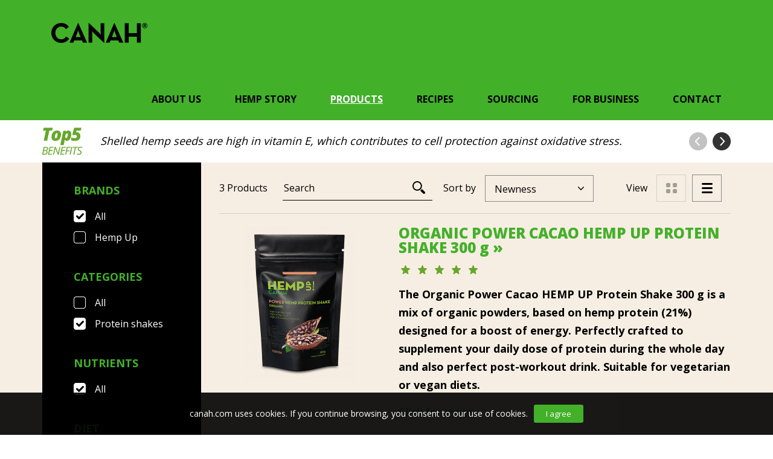

--- FILE ---
content_type: text/html; charset=UTF-8
request_url: https://www.canah.com/products/?view-products=list&filter_product_cat=protein-shakes
body_size: 8116
content:
<!DOCTYPE html>
<!--[if IE 6]><html
id="ie6" lang="en-US">
<![endif]-->
<!--[if IE 7]><html
id="ie7" lang="en-US">
<![endif]-->
<!--[if IE 8]><html
id="ie8" lang="en-US">
<![endif]-->
<!--[if !(IE 6) | !(IE 7) | !(IE 8)  ]><!--><html
lang="en-US">
<!--<![endif]--><head><link
rel="shortcut icon" href="https://www.canah.com/wp-content/themes/canah/favicon.ico" /><link
rel="icon" href="https://www.canah.com/wp-content/themes/canah/favicon.ico" /><meta
http-equiv="Content-Type" content="text/html; charset=UTF-8" /><meta
name="viewport" content="width=device-width, initial-scale=1, maximum-scale=1, user-scalable=no"><title>Canah |   Products</title><link
rel="profile" href="http://gmpg.org/xfn/11" /><link
rel="stylesheet" type="text/css" media="all" href="https://www.canah.com/wp-content/themes/canah/css/bootstrap.min.css" /><link
rel="stylesheet" type="text/css" media="all" href="https://www.canah.com/wp-content/themes/canah/css/jquery.jscrollpane.css" /><link
rel="stylesheet" type="text/css" media="all" href="https://www.canah.com/wp-content/themes/canah/style.css?v=1768456186" /><link
rel="pingback" href="https://www.canah.com/xmlrpc.php" /> <script src="https://www.canah.com/wp-content/themes/canah/js/jquery-3.1.1.min.js" type="text/javascript"></script> <script src="https://www.canah.com/wp-content/themes/canah/js/imagesloaded.pkgd.js" type="text/javascript"></script> <script src="https://www.canah.com/wp-content/themes/canah/js/main.js?v=1768456186" type="text/javascript"></script> <script src="https://www.canah.com/wp-content/themes/canah/js/bootstrap.min.js" type="text/javascript"></script> <script src="https://www.canah.com/wp-content/themes/canah/js/jquery.jscrollpane.min.js" type="text/javascript"></script> <script src="https://www.canah.com/wp-content/themes/canah/js/jquery.mousewheel.js" type="text/javascript"></script> <!--[if lt IE 9]> <script src="https://www.canah.com/wp-content/themes/canah/js/html5.js" type="text/javascript"></script> <![endif]--><link
rel='dns-prefetch' href='//s.w.org' /><link
rel="alternate" type="application/rss+xml" title="Canah &raquo; Products Feed" href="https://www.canah.com/products/feed/" /> <script type="text/javascript">window._wpemojiSettings={"baseUrl":"https:\/\/s.w.org\/images\/core\/emoji\/12.0.0-1\/72x72\/","ext":".png","svgUrl":"https:\/\/s.w.org\/images\/core\/emoji\/12.0.0-1\/svg\/","svgExt":".svg","source":{"concatemoji":"https:\/\/www.canah.com\/wp-includes\/js\/wp-emoji-release.min.js?ver=5.2.2"}};!function(a,b,c){function d(a,b){var c=String.fromCharCode;l.clearRect(0,0,k.width,k.height),l.fillText(c.apply(this,a),0,0);var d=k.toDataURL();l.clearRect(0,0,k.width,k.height),l.fillText(c.apply(this,b),0,0);var e=k.toDataURL();return d===e}function e(a){var b;if(!l||!l.fillText)return!1;switch(l.textBaseline="top",l.font="600 32px Arial",a){case"flag":return!(b=d([55356,56826,55356,56819],[55356,56826,8203,55356,56819]))&&(b=d([55356,57332,56128,56423,56128,56418,56128,56421,56128,56430,56128,56423,56128,56447],[55356,57332,8203,56128,56423,8203,56128,56418,8203,56128,56421,8203,56128,56430,8203,56128,56423,8203,56128,56447]),!b);case"emoji":return b=d([55357,56424,55356,57342,8205,55358,56605,8205,55357,56424,55356,57340],[55357,56424,55356,57342,8203,55358,56605,8203,55357,56424,55356,57340]),!b}return!1}function f(a){var c=b.createElement("script");c.src=a,c.defer=c.type="text/javascript",b.getElementsByTagName("head")[0].appendChild(c)}var g,h,i,j,k=b.createElement("canvas"),l=k.getContext&&k.getContext("2d");for(j=Array("flag","emoji"),c.supports={everything:!0,everythingExceptFlag:!0},i=0;i<j.length;i++)c.supports[j[i]]=e(j[i]),c.supports.everything=c.supports.everything&&c.supports[j[i]],"flag"!==j[i]&&(c.supports.everythingExceptFlag=c.supports.everythingExceptFlag&&c.supports[j[i]]);c.supports.everythingExceptFlag=c.supports.everythingExceptFlag&&!c.supports.flag,c.DOMReady=!1,c.readyCallback=function(){c.DOMReady=!0},c.supports.everything||(h=function(){c.readyCallback()},b.addEventListener?(b.addEventListener("DOMContentLoaded",h,!1),a.addEventListener("load",h,!1)):(a.attachEvent("onload",h),b.attachEvent("onreadystatechange",function(){"complete"===b.readyState&&c.readyCallback()})),g=c.source||{},g.concatemoji?f(g.concatemoji):g.wpemoji&&g.twemoji&&(f(g.twemoji),f(g.wpemoji)))}(window,document,window._wpemojiSettings);</script> <style type="text/css">img.wp-smiley,img.emoji{display:inline !important;border:none !important;box-shadow:none !important;height:1em !important;width:1em !important;margin:0
.07em !important;vertical-align:-0.1em !important;background:none !important;padding:0
!important}</style><link
rel='stylesheet' id='wp-block-library-css'  href='https://www.canah.com/wp-includes/css/dist/block-library/style.min.css?ver=5.2.2' type='text/css' media='all' /><link
rel='stylesheet' id='contact-form-7-css'  href='https://www.canah.com/wp-content/plugins/contact-form-7/includes/css/styles.css?ver=5.1.4' type='text/css' media='all' /><link
rel='stylesheet' id='easingslider-css'  href='https://www.canah.com/wp-content/plugins/easing-slider/assets/css/public.min.css?ver=3.0.8' type='text/css' media='all' /><link
rel='stylesheet' id='woocommerce-layout-css'  href='//www.canah.com/wp-content/plugins/woocommerce/assets/css/woocommerce-layout.css?ver=2.6.8' type='text/css' media='all' /><link
rel='stylesheet' id='woocommerce-smallscreen-css'  href='//www.canah.com/wp-content/plugins/woocommerce/assets/css/woocommerce-smallscreen.css?ver=2.6.8' type='text/css' media='only screen and (max-width: 768px)' /><link
rel='stylesheet' id='woocommerce-general-css'  href='//www.canah.com/wp-content/plugins/woocommerce/assets/css/woocommerce.css?ver=2.6.8' type='text/css' media='all' /> <script type='text/javascript' src='https://www.canah.com/wp-includes/js/jquery/jquery.js?ver=1.12.4-wp'></script> <script type='text/javascript' src='https://www.canah.com/wp-includes/js/jquery/jquery-migrate.min.js?ver=1.4.1'></script> <script type='text/javascript' src='https://www.canah.com/wp-content/plugins/easing-slider/assets/js/public.min.js?ver=3.0.8'></script> <script type='text/javascript'>var wc_additional_variation_images_local={"ajaxurl":"https:\/\/www.canah.com\/wp-admin\/admin-ajax.php","ajaxImageSwapNonce":"8a37b5d43b","gallery_images_class":".product .images .thumbnails","main_images_class":".product .images > a","lightbox_images":".product .images a.zoom","custom_swap":"","custom_original_swap":"","custom_reset_swap":""};</script> <script type='text/javascript' src='https://www.canah.com/wp-content/plugins/woocommerce-additional-variation-images/assets/js/frontend.min.js?ver=5.2.2'></script> <link
rel='https://api.w.org/' href='https://www.canah.com/wp-json/' /><link
rel="EditURI" type="application/rsd+xml" title="RSD" href="https://www.canah.com/xmlrpc.php?rsd" /><link
rel="wlwmanifest" type="application/wlwmanifest+xml" href="https://www.canah.com/wp-includes/wlwmanifest.xml" /><meta
name="generator" content="WordPress 5.2.2" /><meta
name="generator" content="WooCommerce 2.6.8" /> <script>(function(w,d,s,l,i){w[l]=w[l]||[];w[l].push({'gtm.start':new Date().getTime(),event:'gtm.js'});var f=d.getElementsByTagName(s)[0],j=d.createElement(s),dl=l!='dataLayer'?'&l='+l:'';j.async=true;j.src='https://www.googletagmanager.com/gtm.js?id='+i+dl;f.parentNode.insertBefore(j,f);})(window,document,'script','dataLayer','GTM-T77C9QX2');</script> <script>!function(f,b,e,v,n,t,s){if(f.fbq)return;n=f.fbq=function(){n.callMethod?n.callMethod.apply(n,arguments):n.queue.push(arguments)};if(!f._fbq)f._fbq=n;n.push=n;n.loaded=!0;n.version='2.0';n.queue=[];t=b.createElement(e);t.async=!0;t.src=v;s=b.getElementsByTagName(e)[0];s.parentNode.insertBefore(t,s)}(window,document,'script','https://connect.facebook.net/en_US/fbevents.js');fbq('init','281654748839669');fbq('track','PageView');</script> <noscript><img
height="1" width="1" style="display:none"
src="https://www.facebook.com/tr?id=281654748839669&ev=PageView&noscript=1"
/></noscript> <script>(function(i,s,o,g,r,a,m){i['GoogleAnalyticsObject']=r;i[r]=i[r]||function(){(i[r].q=i[r].q||[]).push(arguments)},i[r].l=1*new Date();a=s.createElement(o),m=s.getElementsByTagName(o)[0];a.async=1;a.src=g;m.parentNode.insertBefore(a,m)})(window,document,'script','https://www.google-analytics.com/analytics.js','ga');ga('create','UA-41207236-3','auto');ga('send','pageview');var trackOutboundLink=function(url){ga('send','event','Amazon','click',url,{'transport':'beacon','hitCallback':function(){document.location=url;}});console.log(url);}</script> <meta
property="fb:pages" content="265559870489" /></head><body data-rsssl=1>
<!-- Google Tag Manager (noscript) -->
<noscript><iframe src="https://www.googletagmanager.com/ns.html?id=GTM-T77C9QX2"
height="0" width="0" style="display:none;visibility:hidden"></iframe></noscript>
<!-- End Google Tag Manager (noscript) --><div
id="fb-root"></div> <script>var my_facebook_video_player;window.fbAsyncInit=function(){FB.init({appId:'360222654376528',xfbml:true,version:'v2.6'});FB.Event.subscribe('xfbml.ready',function(msg){if(msg.type==='video'){my_facebook_video_player=msg.instance;}});};(function(d,s,id){var js,fjs=d.getElementsByTagName(s)[0];if(d.getElementById(id))return;js=d.createElement(s);js.id=id;js.src="//connect.facebook.net/en_US/sdk.js#xfbml=1&version=v2.6";fjs.parentNode.insertBefore(js,fjs);}(document,'script','facebook-jssdk'));</script> <div
id="modal-video" class="modal fade" role="dialog"><div
class="modal-dialog modal-lg"><div
class="modal-content"><div
class="modal-header">
<button
type="button" class="close" data-dismiss="modal">&times;</button></div><div
class="modal-body"><div
class="icon-play"></div>
<video
width="100%" height="auto">
<source
type="video/mp4">
</video></div></div></div></div><header><div
class="container">
<nav
class="navbar"><div
class="navbar-header">
<button
type="button" class="navbar-toggle" data-toggle="collapse" data-target="#bs-example-navbar-collapse-1">
<span
class="sr-only">Toggle navigation</span>
<span
class="icon-bar"></span>
<span
class="icon-bar"></span>
<span
class="icon-bar"></span>
</button><a
class="navbar-brand" href="https://www.canah.com"><img
src="https://www.canah.com/wp-content/themes/canah/images/logo.png" /></a></div><div
class="menu"><ul
class="navbar-menu"><li
class="">
About us<ul
class="submenu"><li><a
href="https://www.canah.com/how-it-began/">How it began</a></li> <script type="text/javascript">var Tawk_API=Tawk_API||{},Tawk_LoadStart=new Date();(function(){var s1=document.createElement("script"),s0=document.getElementsByTagName("script")[0];s1.async=true;s1.src='https://embed.tawk.to/5d9747f5db28311764d74cd5/default';s1.charset='UTF-8';s1.setAttribute('crossorigin','*');s0.parentNode.insertBefore(s1,s0);})();</script> <li><a
href="https://www.canah.com/who-we-are/">Who we are</a></li> <script type="text/javascript">var Tawk_API=Tawk_API||{},Tawk_LoadStart=new Date();(function(){var s1=document.createElement("script"),s0=document.getElementsByTagName("script")[0];s1.async=true;s1.src='https://embed.tawk.to/5d9747f5db28311764d74cd5/default';s1.charset='UTF-8';s1.setAttribute('crossorigin','*');s0.parentNode.insertBefore(s1,s0);})();</script> <li><a
href="https://www.canah.com/how-we-work/">How we work</a></li> <script type="text/javascript">var Tawk_API=Tawk_API||{},Tawk_LoadStart=new Date();(function(){var s1=document.createElement("script"),s0=document.getElementsByTagName("script")[0];s1.async=true;s1.src='https://embed.tawk.to/5d9747f5db28311764d74cd5/default';s1.charset='UTF-8';s1.setAttribute('crossorigin','*');s0.parentNode.insertBefore(s1,s0);})();</script> <li><a
href="https://www.canah.com/who-we-support/">Who we support</a></li> <script type="text/javascript">var Tawk_API=Tawk_API||{},Tawk_LoadStart=new Date();(function(){var s1=document.createElement("script"),s0=document.getElementsByTagName("script")[0];s1.async=true;s1.src='https://embed.tawk.to/5d9747f5db28311764d74cd5/default';s1.charset='UTF-8';s1.setAttribute('crossorigin','*');s0.parentNode.insertBefore(s1,s0);})();</script> <li><a
href="https://www.canah.com/newsroom/">Newsroom</a></li> <script type="text/javascript">var Tawk_API=Tawk_API||{},Tawk_LoadStart=new Date();(function(){var s1=document.createElement("script"),s0=document.getElementsByTagName("script")[0];s1.async=true;s1.src='https://embed.tawk.to/5d9747f5db28311764d74cd5/default';s1.charset='UTF-8';s1.setAttribute('crossorigin','*');s0.parentNode.insertBefore(s1,s0);})();</script> </ul></li><li
class="">
Hemp Story<ul
class="submenu"><li><a
href="https://www.canah.com/incredible-hemp/">Incredible Hemp</a></li> <script type="text/javascript">var Tawk_API=Tawk_API||{},Tawk_LoadStart=new Date();(function(){var s1=document.createElement("script"),s0=document.getElementsByTagName("script")[0];s1.async=true;s1.src='https://embed.tawk.to/5d9747f5db28311764d74cd5/default';s1.charset='UTF-8';s1.setAttribute('crossorigin','*');s0.parentNode.insertBefore(s1,s0);})();</script> <li><a
href="https://www.canah.com/nutritional-hemp/">Nutritional Hemp</a></li> <script type="text/javascript">var Tawk_API=Tawk_API||{},Tawk_LoadStart=new Date();(function(){var s1=document.createElement("script"),s0=document.getElementsByTagName("script")[0];s1.async=true;s1.src='https://embed.tawk.to/5d9747f5db28311764d74cd5/default';s1.charset='UTF-8';s1.setAttribute('crossorigin','*');s0.parentNode.insertBefore(s1,s0);})();</script> <li><a
href="https://www.canah.com/rediscovering-hemp/">Rediscovering Hemp</a></li> <script type="text/javascript">var Tawk_API=Tawk_API||{},Tawk_LoadStart=new Date();(function(){var s1=document.createElement("script"),s0=document.getElementsByTagName("script")[0];s1.async=true;s1.src='https://embed.tawk.to/5d9747f5db28311764d74cd5/default';s1.charset='UTF-8';s1.setAttribute('crossorigin','*');s0.parentNode.insertBefore(s1,s0);})();</script> </ul></li><li
class="active">
<a
href="https://www.canah.com/products/">Products</a></li><li
class="">
<a
href="https://www.canah.com/recipes/">Recipes</a></li><li
class="">
<a
href="https://www.canah.com/sourcing/">Sourcing</a></li><li
class="">
<a
href="https://www.canah.com/for-business/">For Business</a></li><li
class="">
<a
href="https://www.canah.com/contact/">Contact</a></li></ul></div>
</nav></div>
</header><div
class="container top5-benefits"><div
class="col-md-1"><span><img
src="https://www.canah.com/wp-content/themes/canah/images/top5-benefits.png" /></span></div><div
class="col-md-10">
<span
class="item">Shelled hemp seeds are high in vitamin E, which contributes to cell protection against oxidative stress.</span>
<span
class="item">Hulled hemp seeds are high in magnesium, which helps reduce tiredness and fatigue, contributes to normal muscle function and sustains normal functioning of the nervous system.</span>
<span
class="item">Hemp hearts are high in potassium, which contributes to normal muscle function, helps maintain normal blood pressure and a healthy nervous system.</span>
<span
class="item">Hemp oil is rich in Omega 3, which contributes to the maintenance of normal blood cholesterol levels.</span>
<span
class="item">Hemp protein powder is high in copper, which contributes to normal skin and hair pigmentation, normal functioning of the nervous and immune systems.</span></div><div
class="col-md-1"><div
class="top5-benefits-left-arrow"></div><div
class="top5-benefits-right-arrow active"></div><div
class="clear"></div></div></div><div
class="content products"><div
class="container"><div
class="col-md-3 filters-content"><div
class="mobile-filter-toggle">Filters<div
class="close">x</div></div><div
class="filters"><div
id="filter-to-all"><a
href="https://www.canah.com/products/">Clear All</a></div>
<section
id="woocommerce_layered_nav-2" class="widget woocommerce widget_layered_nav"><h2 class="widget-title">Brands</h2><ul><li
class="chosen"><a
href="/products/?view-products=list&filter_product_cat=protein-shakes">All</a></li><li
class=""><a
href="/products/?view-products=list&filter_product_cat=protein-shakes&filter_brands=hemp-up">Hemp Up</a></li></ul></section><section
id="woocommerce_layered_nav-5" class="widget woocommerce widget_layered_nav"><h2 class="widget-title">Categories</h2><ul><li
class=""><a
href="/products/?view-products=list">All</a></li><li
class="chosen"><a
href="/products/?view-products=list">Protein shakes</a></li></ul></section><section
id="woocommerce_layered_nav-3" class="widget woocommerce widget_layered_nav"><h2 class="widget-title">Nutrients</h2><ul><li
class="chosen"><a
href="/products/?view-products=list&filter_product_cat=protein-shakes">All</a></li></ul></section><section
id="woocommerce_layered_nav-4" class="widget woocommerce widget_layered_nav"><h2 class="widget-title">Diet</h2><ul><li
class="chosen"><a
href="/products/?view-products=list&filter_product_cat=protein-shakes">All</a></li></ul></section></div></div><div
class="col-md-9"><div
class="total-search-sort-view"><div
class="col-lg-5 col-md-7 col-sm-12 total-search"><div
class="total">
3 Products</div><div
class="search"><form
role="search" method="get" id="searchform" action="https://www.canah.com/"><div
class="search-content">
<input
type="text" value="" name="s" placeholder="Search" />
<input
type="hidden" name="post_type" value="product" /><div
class="button-search"></div><div
class="clear"></div></div></form></div><div
class="clear"></div></div><div
class="col-md-12 search-sort"><div
class="button-search"></div><div
class="sort"><div
class="select"><div
class="selected">
Newness</div><ul><li><a
href="/products/?view-products=list&filter_product_cat=protein-shakes&orderby=price">Price Low to High</a></li><li><a
href="/products/?view-products=list&filter_product_cat=protein-shakes&orderby=price-desc">Price High to Low</a></li><li><a
href="/products/?view-products=list&filter_product_cat=protein-shakes&orderby=popularity">Popularity</a></li></ul></div><div
class="label">Sort by</div></div><div
class="clear"></div><div
class="search"><form
role="search" method="get" id="searchform" action="https://www.canah.com/"><div
class="search-content">
<input
type="text" value="" name="s" placeholder="Search" />
<input
type="hidden" name="post_type" value="product" /><div
class="clear"></div></div></form></div></div><div
class="col-lg-4 col-md-5 sort"><div
class="select"><div
class="selected">
Newness</div><ul><li><a
href="/products/?view-products=list&filter_product_cat=protein-shakes&orderby=price">Price Low to High</a></li><li><a
href="/products/?view-products=list&filter_product_cat=protein-shakes&orderby=price-desc">Price High to Low</a></li><li><a
href="/products/?view-products=list&filter_product_cat=protein-shakes&orderby=popularity">Popularity</a></li></ul></div><div
class="label">Sort by</div></div><div
class="col-lg-3 view"><div
class="view-list active"><a
href="https://www.canah.com/products/?view-products=list&filter_product_cat=protein-shakes"></a></div><div
class="view-grid "><a
href="https://www.canah.com/products/?view-products=grid&filter_product_cat=protein-shakes"></a></div><div
class="label">View</div><div
class="clear"></div></div><div
class="clear"></div></div><div
class="view-list"><div
class="row product"><div
class="col-md-4">
<a
href="https://www.canah.com/product/power-hemp-protein-shake/" class="woocommerce-LoopProduct-link"><div
class="image">
<img
width="186" height="255" src="https://www.canah.com/wp-content/uploads/hemp-shake_cocoa_300g_small-186x255.png" class="attachment-shop_catalog size-shop_catalog wp-post-image" alt="ORGANIC POWER CACAO HEMP UP PROTEIN SHAKE 300 g" title="ORGANIC POWER CACAO HEMP UP PROTEIN SHAKE 300 g" srcset="https://www.canah.com/wp-content/uploads/hemp-shake_cocoa_300g_small-186x255.png 186w, https://www.canah.com/wp-content/uploads/hemp-shake_cocoa_300g_small-370x509.png 370w, https://www.canah.com/wp-content/uploads/hemp-shake_cocoa_300g_small-570x784.png 570w, https://www.canah.com/wp-content/uploads/hemp-shake_cocoa_300g_small-110x151.png 110w, https://www.canah.com/wp-content/uploads/hemp-shake_cocoa_300g_small-70x96.png 70w, https://www.canah.com/wp-content/uploads/hemp-shake_cocoa_300g_small-270x371.png 270w, https://www.canah.com/wp-content/uploads/hemp-shake_cocoa_300g_small.png 630w" sizes="(max-width: 186px) 100vw, 186px" /></div>
</a><a
rel="nofollow" href="https://www.canah.com/product/power-hemp-protein-shake/" data-quantity="1" data-product_id="743" data-product_sku="" class="button product_type_simple ajax_add_to_cart">Read more</a></div><div
class="col-md-8">
<a
href="https://www.canah.com/product/power-hemp-protein-shake/" class="woocommerce-LoopProduct-link"><h3>ORGANIC POWER CACAO HEMP UP PROTEIN SHAKE 300 g &raquo;</h3><div
class="rating">
<img
src="https://www.canah.com/wp-content/themes/canah/images/star_rating.png">
<img
src="https://www.canah.com/wp-content/themes/canah/images/star_rating.png">
<img
src="https://www.canah.com/wp-content/themes/canah/images/star_rating.png">
<img
src="https://www.canah.com/wp-content/themes/canah/images/star_rating.png">
<img
src="https://www.canah.com/wp-content/themes/canah/images/star_rating.png"></div>
</a><a
rel="nofollow" href="https://www.canah.com/product/power-hemp-protein-shake/" data-quantity="1" data-product_id="743" data-product_sku="" class="button product_type_simple ajax_add_to_cart">Read more</a><p><strong>The Organic Power Cacao HEMP UP Protein Shake 300 g is a mix of organic powders, based on hemp protein (21%) designed for a boost of energy. Perfectly crafted to supplement your daily dose of protein during the whole day and also perfect post-workout drink. Suitable for vegetarian or vegan diets.</strong></p><p
class="more"><a
href="https://www.canah.com/product/power-hemp-protein-shake/">Click for more</a></p><div
class="variations"><div
class="clear"></div></div></div></div><div
class="row product"><div
class="col-md-4">
<a
href="https://www.canah.com/product/fit-hemp-protein-shake/" class="woocommerce-LoopProduct-link"><div
class="image">
<img
width="186" height="255" src="https://www.canah.com/wp-content/uploads/hemp-shake_blueberry_300g_small-186x255.png" class="attachment-shop_catalog size-shop_catalog wp-post-image" alt="ORGANIC FIT BLUEBERRY HEMP UP PROTEIN SHAKE 300 g" title="ORGANIC FIT BLUEBERRY HEMP UP PROTEIN SHAKE 300 g" srcset="https://www.canah.com/wp-content/uploads/hemp-shake_blueberry_300g_small-186x255.png 186w, https://www.canah.com/wp-content/uploads/hemp-shake_blueberry_300g_small-370x509.png 370w, https://www.canah.com/wp-content/uploads/hemp-shake_blueberry_300g_small-570x784.png 570w, https://www.canah.com/wp-content/uploads/hemp-shake_blueberry_300g_small-110x151.png 110w, https://www.canah.com/wp-content/uploads/hemp-shake_blueberry_300g_small-70x96.png 70w, https://www.canah.com/wp-content/uploads/hemp-shake_blueberry_300g_small-270x371.png 270w, https://www.canah.com/wp-content/uploads/hemp-shake_blueberry_300g_small.png 630w" sizes="(max-width: 186px) 100vw, 186px" /></div>
</a><a
rel="nofollow" href="/products/?view-products=list&#038;filter_product_cat=protein-shakes&#038;add-to-cart=742" data-quantity="1" data-product_id="742" data-product_sku="" class="button product_type_simple add_to_cart_button ajax_add_to_cart">Add to cart</a></div><div
class="col-md-8">
<a
href="https://www.canah.com/product/fit-hemp-protein-shake/" class="woocommerce-LoopProduct-link"><h3>ORGANIC FIT BLUEBERRY HEMP UP PROTEIN SHAKE 300 g &raquo;</h3><div
class="rating">
<img
src="https://www.canah.com/wp-content/themes/canah/images/star_rating.png">
<img
src="https://www.canah.com/wp-content/themes/canah/images/star_rating.png">
<img
src="https://www.canah.com/wp-content/themes/canah/images/star_rating.png">
<img
src="https://www.canah.com/wp-content/themes/canah/images/star_rating.png">
<img
src="https://www.canah.com/wp-content/themes/canah/images/star_rating.png"></div>
</a><a
rel="nofollow" href="/products/?view-products=list&#038;filter_product_cat=protein-shakes&#038;add-to-cart=742" data-quantity="1" data-product_id="742" data-product_sku="" class="button product_type_simple add_to_cart_button ajax_add_to_cart">Add to cart</a><p><strong>The Organic Fit Blueberry HEMP UP Protein Shake is a mix of organic powders, based on hemp protein (29%) designed for weight loosing and body modeling. Perfectly crafted to </strong><em><strong>supplement your daily dose of protein during the whole day and also a perfect post-workout drink. Suitable for vegetarian or vegan diets.</strong></em></p><p
class="more"><a
href="https://www.canah.com/product/fit-hemp-protein-shake/">Click for more</a></p><div
class="variations"><div
class="simple"><div
class="price">From &pound;10.80</div><span
class="vat">VAT included</span><div
class="stock"><img
src="https://www.canah.com/wp-content/themes/canah/images/in-stock.png" />In stock</div></div><div
class="available-amazon-simple"><a
target="_blank" href="https://www.amazon.co.uk/Hemp-Protein-Shakes-Canah-Buckthorn/dp/B07B7NM3R4/ref=sr_1_1?s=sports&ie=UTF8&qid=1525762145&sr=1-1&keywords=hemp+up+Sea+Buckthorn"><img
src="https://www.canah.com/wp-content/themes/canah/images/available-amazon.png" /></a></div><div
class="clear"></div></div></div></div><div
class="row product"><div
class="col-md-4">
<a
href="https://www.canah.com/product/imuno-hemp-protein-shake/" class="woocommerce-LoopProduct-link"><div
class="image">
<img
width="186" height="255" src="https://www.canah.com/wp-content/uploads/hemp-shake_seabuckthorn_300g_small-186x255.png" class="attachment-shop_catalog size-shop_catalog wp-post-image" alt="ORGANIC IMUNO SEABUCKTHORN HEMP UP PROTEIN SHAKE 300 g" title="ORGANIC IMUNO SEABUCKTHORN HEMP UP PROTEIN SHAKE 300 g" srcset="https://www.canah.com/wp-content/uploads/hemp-shake_seabuckthorn_300g_small-186x255.png 186w, https://www.canah.com/wp-content/uploads/hemp-shake_seabuckthorn_300g_small-370x509.png 370w, https://www.canah.com/wp-content/uploads/hemp-shake_seabuckthorn_300g_small-570x784.png 570w, https://www.canah.com/wp-content/uploads/hemp-shake_seabuckthorn_300g_small-110x151.png 110w, https://www.canah.com/wp-content/uploads/hemp-shake_seabuckthorn_300g_small-70x96.png 70w, https://www.canah.com/wp-content/uploads/hemp-shake_seabuckthorn_300g_small-270x371.png 270w, https://www.canah.com/wp-content/uploads/hemp-shake_seabuckthorn_300g_small.png 630w" sizes="(max-width: 186px) 100vw, 186px" /></div>
</a><a
rel="nofollow" href="https://www.canah.com/product/imuno-hemp-protein-shake/" data-quantity="1" data-product_id="741" data-product_sku="" class="button product_type_simple ajax_add_to_cart">Read more</a></div><div
class="col-md-8">
<a
href="https://www.canah.com/product/imuno-hemp-protein-shake/" class="woocommerce-LoopProduct-link"><h3>ORGANIC IMUNO SEABUCKTHORN HEMP UP PROTEIN SHAKE 300 g &raquo;</h3><div
class="rating">
<img
src="https://www.canah.com/wp-content/themes/canah/images/star_rating.png">
<img
src="https://www.canah.com/wp-content/themes/canah/images/star_rating.png">
<img
src="https://www.canah.com/wp-content/themes/canah/images/star_rating.png">
<img
src="https://www.canah.com/wp-content/themes/canah/images/star_rating.png">
<img
src="https://www.canah.com/wp-content/themes/canah/images/star_rating.png"></div>
</a><a
rel="nofollow" href="https://www.canah.com/product/imuno-hemp-protein-shake/" data-quantity="1" data-product_id="741" data-product_sku="" class="button product_type_simple ajax_add_to_cart">Read more</a><p><strong>The Organic Imuno Seabuckthorn HEMP UP Protein Shake is a mix of organic powders, based on hemp protein (25%) designed to sustain the immune system. Perfectly crafted to </strong><em><strong>supplement your daily dose of protein during the whole day and also a perfect post-workout drink. Suitable for vegetarian or vegan diets.</strong></em></p><p
class="more"><a
href="https://www.canah.com/product/imuno-hemp-protein-shake/">Click for more</a></p><div
class="variations"><div
class="clear"></div></div></div></div>
<nav
aria-label="Page navigation" class="pagination_content"><ul
class="pagination"><li
class="disabled">
<a
href="https://www.canah.com/products/?view-products=list&#038;filter_product_cat=protein-shakes" aria-label="Previous">
<span
aria-hidden="true"><img
src="https://www.canah.com/wp-content/themes/canah/images/arrow_left_pagination.png" /></span>
</a></li><li
class="active"><a
href="https://www.canah.com/products/?view-products=list&#038;filter_product_cat=protein-shakes">1</a></li><li
class="disabled">
<a
href="" aria-label="Next">
<span
aria-hidden="true"><img
src="https://www.canah.com/wp-content/themes/canah/images/arrow_right_pagination.png" /></span>
</a></li></ul>
</nav></div></div></div></div><footer>
<section
class="newsletter-didyouknow"><div
class="bg-left"></div><div
class="container"><div
class="row"><div
class="col-md-6 col-sm-12 newsletter"><div
class="newsletter-title">Sign Up for CANAH Newsletter</div><div
class="newsletter-subtitle">Receive hemp’s information and new recipes</div><div
class="newsletter-form"><style type="text/css">#mc_embed_signup{clear:left;width:100%}#mce-EMAIL{height:45px;float:left;margin-top:23px;width:328px;max-width:100%;border:0;padding:0
20px}#mc-embedded-subscribe{height:45px;float:left;margin-top:23px;width:175px;border:0;background:#333;color:#fff;transition:0.3s}</style><div
id="mc_embed_signup"><form
action="//canah.us7.list-manage.com/subscribe/post?u=799ed897e5de0a471de0e7828&amp;id=519689b706" method="post" id="mc-embedded-subscribe-form" name="mc-embedded-subscribe-form" class="validate" target="_blank" novalidate><div
id="mc_embed_signup_scroll">
<input
type="email" value="" name="EMAIL" class="email" id="mce-EMAIL" placeholder="Email" required><div
style="position: absolute; left: -5000px;" aria-hidden="true"><input
type="text" name="b_799ed897e5de0a471de0e7828_519689b706" tabindex="-1" value=""></div>
<input
type="submit" value="Subscribe" name="subscribe" id="mc-embedded-subscribe" class="button"><div
class="clear"></div></div></form></div><div
class="clear"></div></div><div
class="newsletter-subscribe-message">-</div></div><div
class="col-md-6 col-sm-12 didyouknow"><div
class="didyouknow-title">DID YOU KNOW...</div><div
class="didyouknow-items"><div
class="didyouknow-item">Buddhist monks’ robes and Sumo wrestlers’ loincloths are made from hemp fibres.</div><div
class="didyouknow-item">In early 1900s, hemp used to be the No.1 selling  bird seed.</div><div
class="didyouknow-item">Hemp biocomposite can be found in cars made by Audi, BMW, Ford, GM, Chrysler, Mercedes, Lotus and Honda.</div><div
class="didyouknow-item">The first rock climbing, ice climbing and mountaineering ropes were made from hemp fibres.</div><div
class="didyouknow-item">The original Levi Strauss jeans were made from hemp.</div></div><div
class="didyouknow-right-arrow active"></div><div
class="didyouknow-left-arrow"></div><div
class="clear"></div></div></div></div>
</section>
<section
class="nav-social"><div
class="container"><div
class="row"><div
class="col-md-8"><ul
class="nav navbar-nav"><li><a
href="https://www.canah.com/contact/">Contact</a></li><li
role="separator" class="divider"></li><li><a
href="https://www.canah.com/faq/">FAQ</a></li><li
role="separator" class="divider"></li><li><a
href="https://www.canah.com/terms-conditions/">Terms &#038; Conditions</a></li><li
role="separator" class="divider"></li><li><a
href="https://www.canah.com/privacy/">Privacy</a></li><li
role="separator" class="divider"></li><li><a
href="https://www.canah.com/who-we-are/">Canah<sup>®</sup> International</a></li></ul><div
class="clear"></div><div
class="social-icons"><div
class="social"><a
href="https://www.youtube.com/channel/UC74Svz9_0_5B43qHCIei6YQ" target="_blank"><img
src="https://www.canah.com/wp-content/themes/canah/images/youtube.png" /></a></div><div
class="social"><a
href="https://www.instagram.com/canah_hemp_organic_products/" target="_blank"><img
src="https://www.canah.com/wp-content/themes/canah/images/instagram.png" /></a></div><div
class="social"><a
href="https://www.linkedin.com/company/10872653/" target="_blank"><img
src="https://www.canah.com/wp-content/themes/canah/images/linkedin.png" /></a></div><div
class="social"><a
href="https://www.facebook.com/CanahHempEssentials/" target="_blank"><img
src="https://www.canah.com/wp-content/themes/canah/images/facebook.png" /></a></div><div
class="clear"></div></div><div
class="clear"></div></div><div
class="col-md-4"><div
class="certificari"><div
class="title">Certifications</div><div
class="certificare1"><a
href="https://www.canah.com/wp-content/uploads/Certificat EN 2022.pdf" target="_blank"><img
src="https://www.canah.com/wp-content/themes/canah/images/certificat1.png"></a></div><div
class="certificare2"><a
href="https://www.canah.com/wp-content/uploads/Organic-Certificate-21.05.2022.pdf" target="_blank"><img
src="https://www.canah.com/wp-content/themes/canah/images/certificat2.jpg"></a></div><div
class="certificare3"><a
href="https://www.canah.com/wp-content/uploads/Kosher certificate 31.10.2022.pdf" target="_blank"><img
src="https://www.canah.com/wp-content/themes/canah/images/certificat3.png"></a></div><div
class="certificare4"><a
href="https://www.canah.com/wp-content/uploads/2021_certificate_318148_en.pdf" target="_blank"><img
src="https://www.canah.com/wp-content/themes/canah/images/certificat4.jpg"></a></div><div
class="certificare5"><a
href="https://www.canah.com/wp-content/uploads/FDA_Certificate2022.pdf" target="_blank"><img
src="https://www.canah.com/wp-content/themes/canah/images/certificat5.jpg"></a></div><div
class="clear"></div></div><div
class="clear"></div></div></div></div>
</section>
</footer><div
class="cookie-accept">canah.com uses cookies. If you continue browsing, you consent to our use of cookies.<div
class="button-cookies">I agree</div></div> <script src="https://www.canah.com/wp-content/themes/canah/js/jquery.elevatezoom.js?v=1768456187" type="text/javascript"></script> <script>jQuery(document).ready(function(){jQuery('.navbar-toggle').on("click",function(){jQuery('.menu').slideToggle();});var filterVisible=0;jQuery('.filters-content').on("click","div.mobile-filter-toggle",function(){if(filterVisible==1){jQuery('.filters-content .filters').slideUp(function(){filterVisible=0;jQuery('.mobile-filter-toggle .close').hide();});}else{jQuery('.mobile-filter-toggle .close').show();jQuery('.filters-content .filters').slideDown(function(){filterVisible=1;});}});jQuery(".images-content .image1").elevateZoom({zoomType:"lens",lensShape:"round",lensSize:200,responsive:true});});</script> <script type='text/javascript'>var wpcf7={"apiSettings":{"root":"https:\/\/www.canah.com\/wp-json\/contact-form-7\/v1","namespace":"contact-form-7\/v1"}};</script> <script type='text/javascript' src='https://www.canah.com/wp-content/plugins/contact-form-7/includes/js/scripts.js?ver=5.1.4'></script> <script type='text/javascript' src='//www.canah.com/wp-content/plugins/woocommerce/assets/js/jquery-blockui/jquery.blockUI.min.js?ver=2.70'></script> <script type='text/javascript'>var woocommerce_params={"ajax_url":"\/wp-admin\/admin-ajax.php","wc_ajax_url":"\/products\/?view-products=list&filter_product_cat=protein-shakes&wc-ajax=%%endpoint%%"};</script> <script type='text/javascript' src='//www.canah.com/wp-content/plugins/woocommerce/assets/js/frontend/woocommerce.min.js?ver=2.6.8'></script> <script type='text/javascript' src='//www.canah.com/wp-content/plugins/woocommerce/assets/js/jquery-cookie/jquery.cookie.min.js?ver=1.4.1'></script> <script type='text/javascript'>var wc_cart_fragments_params={"ajax_url":"\/wp-admin\/admin-ajax.php","wc_ajax_url":"\/products\/?view-products=list&filter_product_cat=protein-shakes&wc-ajax=%%endpoint%%","fragment_name":"wc_fragments"};</script> <script type='text/javascript' src='//www.canah.com/wp-content/plugins/woocommerce/assets/js/frontend/cart-fragments.min.js?ver=2.6.8'></script> <script type='text/javascript' src='https://www.canah.com/wp-includes/js/wp-embed.min.js?ver=5.2.2'></script> </body></html>
<!--
*** This site runs WP Super Minify plugin v1.5.1 - http://wordpress.org/plugins/wp-super-minify ***
*** Total size saved: 17.726% | Size before compression: 43547 bytes | Size after compression: 35828 bytes. ***
-->